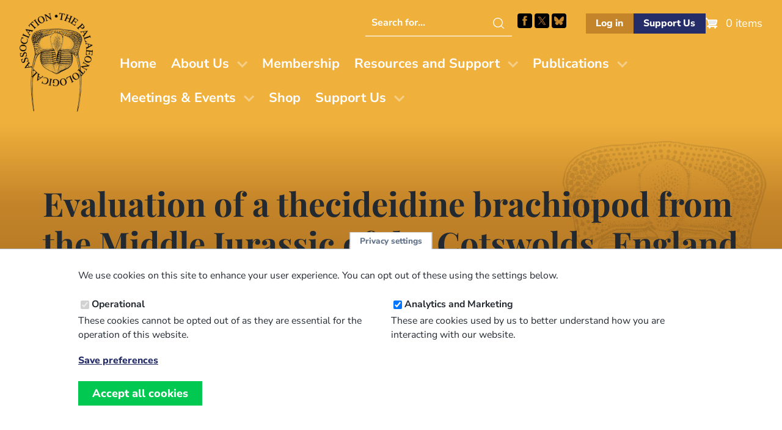

--- FILE ---
content_type: image/svg+xml
request_url: https://palass.org/themes/custom/palass/assets/icons/facebook.svg
body_size: 388
content:
<?xml version="1.0" encoding="UTF-8"?>
<svg id="Layer_1" xmlns="http://www.w3.org/2000/svg" version="1.1" viewBox="0 0 24 24">
  <!-- Generator: Adobe Illustrator 29.2.0, SVG Export Plug-In . SVG Version: 2.1.0 Build 108)  -->
  <path d="M8.8,23.8h4.9v-11.8h3.3l.4-4.2h-3.7v-2.4c0,0,0-.1,0-.2,0-.6.5-1,1-1h2.6V.2h-3.6c-.2,0-.5,0-.7,0-2.5.2-4.4,2.4-4.2,4.9v2.7h-2.3v4.2h2.3v11.8Z"/>
</svg>

--- FILE ---
content_type: image/svg+xml
request_url: https://palass.org/themes/custom/palass/images/boba-studio.svg
body_size: 4754
content:
<svg version="1.1" id="Layer_1" xmlns="http://www.w3.org/2000/svg" x="0" y="0" viewBox="0 0 280.4 80.1" xml:space="preserve"><style>.st0{fill:#3b4145}</style><path class="st0" d="M112.5 17.9c1.1 1.4 1.6 3.2 1.6 5.4 0 2.8-.9 5-2.7 6.7-1.8 1.6-4.3 2.4-7.4 2.4H92V.6h10c2.9 0 5.2.7 6.8 2 1.6 1.3 2.4 3.2 2.4 5.8 0 1.5-.3 2.9-.8 4-.5 1.2-1.3 2.1-2.4 2.7 1.9.5 3.4 1.5 4.5 2.8zm-16.3-4h5.2c1.7 0 3-.3 3.9-1 .9-.7 1.3-1.9 1.3-3.7 0-1.8-.4-3-1.3-3.7-.9-.7-2.2-1-3.9-1h-5.2v9.4zm11.6 13.3c1-.9 1.5-2.2 1.5-4 0-3.6-1.9-5.5-5.8-5.5h-7.3v10.8h7.3c1.9.1 3.3-.4 4.3-1.3zm23.1 3.9c-2.4-1.4-4.2-3.3-5.6-5.8-1.3-2.5-2-5.4-2-8.7 0-3.3.7-6.2 2-8.7 1.3-2.5 3.2-4.4 5.6-5.8 2.4-1.4 5.1-2 8.1-2s5.7.7 8.1 2 4.2 3.3 5.6 5.8c1.3 2.5 2 5.4 2 8.7 0 3.3-.7 6.2-2 8.7-1.3 2.5-3.2 4.4-5.6 5.8s-5.1 2-8.1 2-5.7-.7-8.1-2zm14.2-3.8c1.7-1.1 2.9-2.5 3.8-4.4.8-1.9 1.3-4 1.3-6.3 0-2.4-.4-4.5-1.3-6.3-.8-1.9-2.1-3.3-3.8-4.4-1.7-1.1-3.7-1.6-6.1-1.6-2.4 0-4.4.5-6.1 1.6-1.7 1.1-2.9 2.5-3.8 4.4-.8 1.9-1.3 4-1.3 6.3 0 2.4.4 4.5 1.3 6.3.8 1.9 2.1 3.3 3.8 4.4 1.7 1.1 3.7 1.6 6.1 1.6 2.4 0 4.4-.5 6.1-1.6zm41.8-9.4c1.1 1.4 1.6 3.2 1.6 5.4 0 2.8-.9 5-2.7 6.7-1.8 1.6-4.3 2.4-7.4 2.4h-12V.6h10.1c2.9 0 5.2.7 6.8 2 1.6 1.3 2.4 3.2 2.4 5.8 0 1.5-.3 2.9-.8 4-.5 1.2-1.3 2.1-2.4 2.7 1.8.5 3.3 1.5 4.4 2.8zm-16.3-4h5.2c1.7 0 3-.3 3.9-1 .9-.7 1.3-1.9 1.3-3.7 0-1.8-.4-3-1.3-3.7-.9-.7-2.2-1-3.9-1h-5.2v9.4zm11.6 13.3c1-.9 1.5-2.2 1.5-4 0-3.6-1.9-5.5-5.8-5.5h-7.3v10.8h7.3c1.8.1 3.3-.4 4.3-1.3zm33.8-3.3h-12.2l-3 8.6h-4.5L207.7.7h4.5l11.4 31.8h-4.5l-3.1-8.6zm-1.3-3.9L210 6.7 205.2 20h9.5zM95.3 78.8c-1.9-.4-3.5-.9-4.7-1.4l.6-4.6c1.5.7 3.2 1.4 5.1 1.9s3.8.8 5.7.8c2.1 0 3.8-.4 4.9-1.2s1.8-1.9 1.8-3.5c0-1.2-.3-2.1-.9-2.9-.6-.8-1.5-1.4-2.6-2-1.1-.5-2.7-1.1-4.8-1.7-2.1-.6-3.8-1.3-5.1-2s-2.5-1.7-3.3-2.9c-.8-1.2-1.3-2.7-1.3-4.6 0-2.6 1-4.7 3-6.2 2-1.6 4.8-2.4 8.4-2.4 1.9 0 3.8.2 5.5.6 1.7.4 3.3.9 4.6 1.5l-.5 4.6c-1.7-1-3.3-1.7-4.9-2.2-1.6-.5-3.2-.7-4.9-.7-2 0-3.5.4-4.7 1.1-1.2.7-1.8 1.9-1.8 3.4 0 1 .3 1.9.8 2.5.5.7 1.3 1.2 2.3 1.7 1 .5 2.4 1 4.2 1.5 3.6 1.1 6.2 2.4 8 3.9 1.8 1.5 2.6 3.6 2.6 6.2 0 2.8-1 5-3.1 6.5-2.1 1.6-5.2 2.3-9.3 2.3-1.8.5-3.7.3-5.6-.2zm35.6-27.9h-9.3V47h22.9v3.9h-9.3v27.9h-4.3V50.9zm27 24.9c-2.2-2.5-3.3-6-3.3-10.4V47h4.3v17.2c0 3.5.6 6.3 1.9 8.3 1.2 2.1 3.6 3.1 7 3.1s5.8-1 7-3.1c1.2-2.1 1.9-4.8 1.9-8.3V47h4.3v18.3c0 4.5-1.1 8-3.3 10.4-2.2 2.5-5.5 3.7-9.9 3.7-4.4.1-7.7-1.2-9.9-3.6zM194 47h11.8c3.1 0 5.8.6 8.2 1.9 2.4 1.3 4.3 3.1 5.6 5.5s2 5.3 2 8.5c0 3.3-.7 6.1-2 8.5s-3.2 4.2-5.6 5.5c-2.4 1.3-5.1 1.9-8.2 1.9H194V47zm11.8 27.9c3.5 0 6.3-1.1 8.2-3.3 1.9-2.2 2.9-5.1 2.9-8.8 0-3.7-1-6.6-2.9-8.8-1.9-2.2-4.7-3.3-8.2-3.3h-7.5v24h7.5zM233.1 47h4.3v31.8h-4.3V47zm23.5 30.4c-2.4-1.4-4.2-3.3-5.6-5.8-1.3-2.5-2-5.4-2-8.7 0-3.3.7-6.2 2-8.7 1.3-2.5 3.2-4.4 5.6-5.8 2.4-1.4 5.1-2 8.1-2s5.7.7 8.1 2 4.2 3.3 5.6 5.8c1.3 2.5 2 5.4 2 8.7 0 3.3-.7 6.2-2 8.7-1.3 2.5-3.2 4.4-5.6 5.8s-5.1 2-8.1 2c-3 .1-5.7-.6-8.1-2zm14.2-3.7c1.7-1.1 2.9-2.5 3.8-4.4.8-1.9 1.3-4 1.3-6.3 0-2.4-.4-4.5-1.3-6.3-.8-1.9-2.1-3.3-3.8-4.4-1.7-1.1-3.7-1.6-6.1-1.6-2.4 0-4.4.5-6.1 1.6-1.7 1.1-2.9 2.5-3.8 4.4-.8 1.9-1.3 4-1.3 6.3 0 2.4.4 4.5 1.3 6.3.8 1.9 2.1 3.3 3.8 4.4 1.7 1.1 3.7 1.6 6.1 1.6 2.4 0 4.4-.6 6.1-1.6zM53.6 66.8c-.6 0-1.1-.1-1.3-.3-.3-.2-.5-.5-.6-1-.1-.5-.1-1.3-.1-2.4v-5.2c0-3.2-.6-5.5-1.9-6.9-1.2-1.4-3.1-2.1-5.7-2.1s-5.1.7-7.5 2l.5 3.9c1.1-.6 2.1-1 3-1.3.9-.3 1.8-.4 2.7-.4 1.4 0 2.5.3 3.1.9.6.6.9 1.6 1 3.1-1.8.1-3.6.3-5.5.8-1.8.5-3.4 1.3-4.7 2.4-1.3 1.1-2 2.6-2 4.4 0 1.9.6 3.4 1.8 4.5 1.2 1.1 2.7 1.7 4.5 1.7 1.3 0 2.5-.2 3.7-.7 1.1-.5 2.1-1.1 2.8-2 .5.9 1.1 1.5 1.8 2s1.8.7 3.2.7h1.3l.6-3.9h-.7zM46.8 65c-.5.6-1.2 1.1-2 1.5-.8.4-1.5.5-2.2.5-2 0-3-.9-3-2.8 0-1.3.7-2.3 2-3s3.1-1.1 5.2-1.1V65zM27.7 54.3c-.8-1.7-1.8-3-3.3-4-1.4-1-3.1-1.5-5.1-1.5-2.3 0-4.3.7-6 2.2v-9.2H8.5v28.4h4.4l.2-1.8c1.6 1.5 3.7 2.2 6.2 2.2 1.9 0 3.6-.5 5-1.5s2.5-2.3 3.3-4c.8-1.7 1.2-3.5 1.2-5.5 0-1.8-.4-3.7-1.1-5.3zm-5.2 10.5c-.9 1.3-2.2 1.9-3.8 1.9-1.8 0-3.2-.6-4.2-1.8-1-1.2-1.5-2.9-1.5-5.1 0-2.2.5-3.9 1.5-5.1 1-1.2 2.4-1.8 4.2-1.8 1.6 0 2.9.6 3.8 1.9.9 1.3 1.4 2.9 1.4 5 0 2-.5 3.7-1.4 5zm1.9-42.7c1-.6 1.8-1.5 2.4-2.5.5-1.1.8-2.3.8-3.8 0-2.4-.7-4.2-2.2-5.4C24 9.2 21.8 8.6 19 8.6H8.5v29.7h12c3 0 5.3-.7 7-2.3 1.7-1.5 2.6-3.6 2.6-6.2 0-4-1.9-6.6-5.7-7.7zm-11-9.1h4.9c1.4 0 2.5.3 3.2.9.7.6 1.1 1.6 1.1 2.9 0 1.4-.4 2.3-1.1 2.9-.7.6-1.8.9-3.2.9h-4.9V13zm6.4 20.9h-6.4v-9h6.4c1.6 0 2.8.3 3.7 1 .9.7 1.3 1.8 1.3 3.5.1 3-1.6 4.5-5 4.5z"/><path d="M49.2 10c-1.6-1-3.5-1.5-5.7-1.5s-4.1.5-5.7 1.5-2.9 2.3-3.7 4c-.9 1.7-1.3 3.5-1.3 5.5s.4 3.9 1.3 5.5c.9 1.7 2.1 3 3.7 4s3.5 1.5 5.7 1.5 4.1-.5 5.7-1.5c1.6-1 2.8-2.3 3.7-4 .8-1.7 1.3-3.5 1.3-5.5s-.4-3.9-1.3-5.5c-.8-1.7-2-3-3.7-4z" fill="#f08825"/><path class="st0" d="M38.2 36.2h11.6v5.6H38.2z"/><path class="st0" d="M62.7 78.9H0V.1h62.7v78.8zM4.3 74.6h54.1V4.4H4.3v70.2z"/></svg>

--- FILE ---
content_type: image/svg+xml
request_url: https://palass.org/themes/custom/palass/assets/icons/x.svg
body_size: 1428
content:
<?xml version="1.0" encoding="UTF-8"?>
<svg id="Layer_1" data-name="Layer 1" xmlns="http://www.w3.org/2000/svg" version="1.1" viewBox="0 0 256 256">
  <defs>
    <style>
      .cls-1 {
        fill: #000;
        fill-rule: evenodd;
        stroke-width: 0px;
      }
    </style>
  </defs>
  <path id="twitter-2" class="cls-1" d="M28,27c.9.9,16.4,23.6,35.5,50.9,19.1,27.3,35.5,51.8,38.2,55.4,2.7,3.6,4.5,6.4,4.5,6.4-.7.8-1.3,1.7-1.8,2.7-2.6,2.6-5,5.3-7.3,8.2-3.6,3.7-6.9,7.7-10,11.8-2.7,3.6-8.2,9.1-10.9,12.7-3.6,3.6-9.1,10.9-12.7,15.5-11.8,13.6-13.6,16.4-22.7,26.4-3.6,3.7-6.9,7.7-10,11.8-1.3-.1-2.6.2-3.6.9h18.1l9.1-10.9c5.5-6.4,10-11.8,11.8-13.6,2.7-2.7,20-23.6,21.8-25.5l1.8-1.8c2.3-3.4,5.1-6.4,8.2-9.1,3.6-4.5,7.3-8.2,7.3-8.2,1.4-1.9,2.9-3.8,4.5-5.5l4.5-4.5s11.8,17.3,26.4,39.1c14.6,20.9,27.3,39.1,27.3,40l.9.9h60s-14.6-20.9-50.9-74.6c-26.3-38.2-29.9-43.7-29.9-43.7,0,0,3.6-4.5,27.3-31.8,3.6-4.5,10-10.9,12.7-14.6,1.9-2.6,4.1-5,6.4-7.3.9-.9,3.6-4.5,7.3-9.1,3.6-3.6,9.1-10.9,13.6-15.5,3.6-4.5,7.3-8.2,7.3-8.2h-17.3l-3.6,4.5c-5.5,6.4-14.6,17.3-17.3,20-.9,1.8-2.7,2.7-3.6,3.6l-2.7,2.7c-.9.9-5.5,6.4-10,11.8-4.6,5.5-8.2,10-8.2,10-.7.8-1.3,1.7-1.8,2.7-1.8,2.7-3.6,4.5-12.7,15.5-2.2,1.5-4.7,2.8-7.3,3.6,0,0-11.8-17.3-25.5-37.3l-25.5-38.2H27.1l.9,1.8M51.6,39.8s5.5,8.2,12.7,18.1c12.7,18.1,61.8,88.2,92.7,133.7,10,14.6,18.1,26.4,18.1,26.4h27.3l-20.9-30.9-14.4-20c-19.2-27.3-47.4-68.2-61.9-89.1l-27.3-39.1h-13.6l-12.7.9h0"/>
</svg>